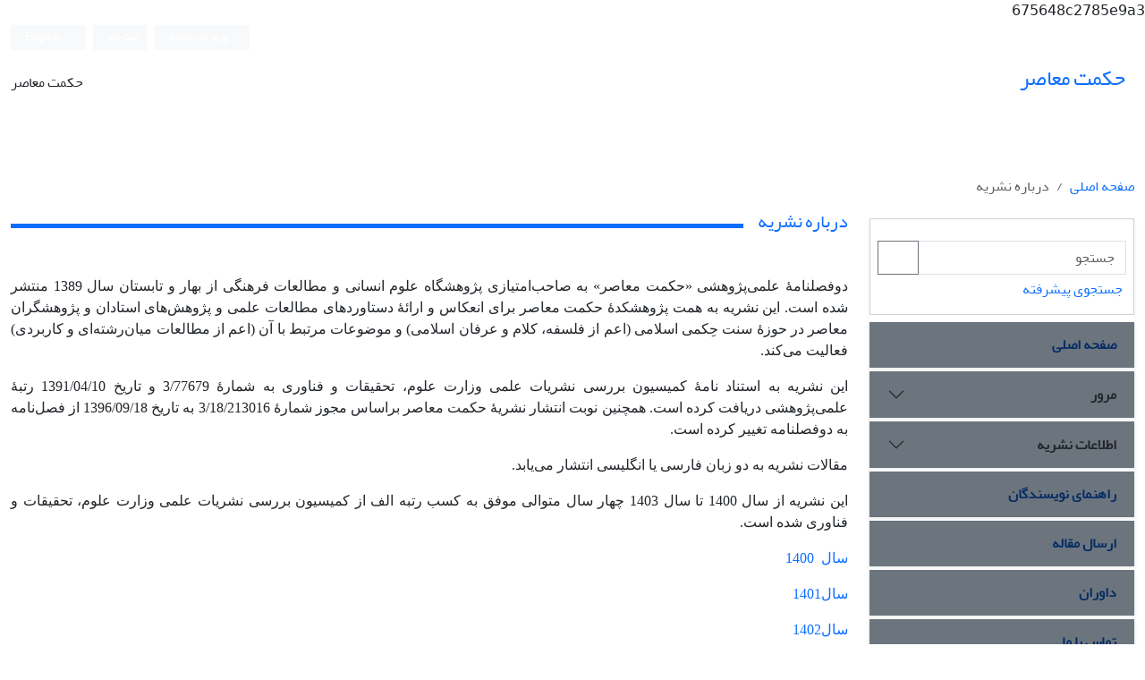

--- FILE ---
content_type: text/html; charset=UTF-8
request_url: https://wisdom.ihcs.ac.ir/journal/about
body_size: 5832
content:
<!DOCTYPE html>
<html lang="fa" dir="rtl">
    <head>
    	<meta charset="utf-8" />
    	<title>حکمت معاصر - درباره نشریه</title>
    	<link rel="shortcut icon" type="image/ico" href="../data/cw/coversheet/favicon.ico" />
    	<meta name="viewport" content="width=device-width, maximum-scale=1, initial-scale=1, user-scalable=0" />
    
    	<!-- user defined metatags -->
    	
		<meta name="keywords" content="فلسفه , فلسفه اسلامی , حکمت اسلامی , حکمت , کلام , عرفان , کلام اسلامی , عرفان اسلامی , عرفان تطبیقی , حکمت معاصر , ملاصدرا , سهروردی , ابن سینا , پژوهشگاه علوم انسانی و مطالعات فرهنگی , تئولوژی , تئوسوفی , اشراق , حکمت متعالیه , فلسفه مشاء , مشاء , فلسفه اشراق , صدرالمتالهین , علامه طباطبایی" />
		<meta name="description" content="دوفصلنامه علمی پژوهشی «حکمت معاصر»" />    	
		<meta property="og:title" content="حکمت معاصر" /> 
		<meta property="og:type" content="website" />
		<meta property="og:image" content="https://wisdom.ihcs.ac.ir/data/cw/coversheet/cover_fa.jpg" /> 
		<meta property="og:URL" content="https://wisdom.ihcs.ac.ir/" />    	
    	    	<!-- user defined metatags-->
    	    	    <link href="../themes/base/assets/css/bootstrap.rtl.min.css" rel="stylesheet" nonce="71fcd5c741b8404d5e2d0da2483334d28ca0fc3e2ed0d067">
    		<link href=" ../themes/base/front/assets/css/RTL-font-Yekan.css" rel="stylesheet" type="text/css" id="rtl_font" nonce="71fcd5c741b8404d5e2d0da2483334d28ca0fc3e2ed0d067" />
                <link href="../themes/base/assets/css/font-awesome.min.css" rel="stylesheet" nonce="71fcd5c741b8404d5e2d0da2483334d28ca0fc3e2ed0d067">
        <link href="../themes/base/assets/css/select2.min.css" rel="stylesheet" nonce="71fcd5c741b8404d5e2d0da2483334d28ca0fc3e2ed0d067">
        <link href="../themes/base/assets/css/select2-bootstrap-theme.rtl.min.css" rel="stylesheet" nonce="71fcd5c741b8404d5e2d0da2483334d28ca0fc3e2ed0d067">
        
    	<link href="../themes/theme4/front/assets/css/style.css" rel="stylesheet" nonce="71fcd5c741b8404d5e2d0da2483334d28ca0fc3e2ed0d067">
    	<link rel="alternate" type="application/rss+xml" title="RSS feed" href="../ju.rss" nonce="71fcd5c741b8404d5e2d0da2483334d28ca0fc3e2ed0d067" />
    	<link href="../data/cw/coversheet/stl_front.css?v=0.15" rel="stylesheet" type="text/css" nonce="71fcd5c741b8404d5e2d0da2483334d28ca0fc3e2ed0d067" />
    	<link rel="stylesheet" href="../inc/css/print.css" media="print" nonce="71fcd5c741b8404d5e2d0da2483334d28ca0fc3e2ed0d067">
    	<meta name="google-site-verification" content="cHVwar4ojUdu5odxbCBS1y949H-AgIrtQ9Gi9LkXVuE" />
675648c2785e9a3        <link href="../themes/theme1/front/assets/css/style_rtl.css" rel="stylesheet" nonce="71fcd5c741b8404d5e2d0da2483334d28ca0fc3e2ed0d067">
            
    	<!-- Feed-->
    	<link href="../data/cw/coversheet/stl_front.css?v=0.53" rel="stylesheet" type="text/css" nonce="71fcd5c741b8404d5e2d0da2483334d28ca0fc3e2ed0d067" />
    	<script type="text/javascript" src="../themes/base/assets/js/app.js" nonce="71fcd5c741b8404d5e2d0da2483334d28ca0fc3e2ed0d067"></script>
    
    
    	<!-- Extra Style Scripts -->
    	<link href="https://wisdom.ihcs.ac.ir/journal/about" rel="canonical" />    
    	<!-- Extra Script Scripts -->
    	    
<script type="application/ld+json" nonce="71fcd5c741b8404d5e2d0da2483334d28ca0fc3e2ed0d067">
{
  "@context": "https://schema.org",
  "@type": "ScholarlyJournal",
  "name": "حکمت معاصر",
  "description": "حکمت معاصر",
  "alternateName":"",
    "url":"https://wisdom.ihcs.ac.ir/",
    "inLanguage":"fa",
    "isAccessibleForFree":true,
  "mainEntityOfPage": {
    "@type": "WebPage",
    "@id": "https://wisdom.ihcs.ac.ir/"
  }
}
</script>    
	    	
    </head>

	<body dir="rtl"  >

	<section id="topbar" class="pt-1">
		<div class="container-fluid">
  		<div class="row mb-1">
			<div class="col-md-5">
							</div>
  			<div class="col-md-7 col-sm-7">
				<ul class="list-inline d-flex my-0 justify-content-end">
									<li class="list-item border-0 px-0 bg-light"><a class="btn btn-outline-secondary btn-sm btn-link border-0 badge py-2 pe-3 rounded-1" href="../contacts"><i class="fa-regular fa-circle-user"></i> ورود به سامانه</a></li>
					<li class="list-item ms-2 border-0 px-0 bg-light"><a class="btn btn-outline-secondary btn-sm btn-link border-0 badge py-2 pe-3 rounded-1" href="../contacts?_action=signup"> ثبت نام</a></li>
													<li class="list-item ms-2 border-0 px-0 bg-light"><a class="btn btn-outline-secondary btn-sm btn-link border-0 badge py-2 pe-3 rounded-1" href="https://wisdom.ihcs.ac.ir/journal/about?lang=en" ><i class="fa-solid fa-globe me-1"></i> English</a></li>
									
				
				</ul>
			</div>
		</div>
		</div>
	</section>	
	<header class="mb-3">	
	<div class="brandBar py-1">
		<div class="container-fluid border-primary position-relative">
			<div class="row my-2">
    			<div class="col-md-8 col-sm-8">
    				<table>
    				<tr>
        				<td><a href="../" class="hdr_logo"><img class="logo me-2 img-fluid" src="../data/cw/coversheet/logo_fa.png" onerror="this.style.display='none'"></a></td>
        				<td class="ps-2"><a href="../" class="hdr_tttl"><h1 id="ju_header_title_m" class="lh-sm d-inline">حکمت معاصر</h1></a></td>
        			</tr>
        			</table>
    			</div>
        		<div class="col-md-4 col-sm-4 mt-auto">
        			<div class=" d-flex align-items-bottom float-end" id="ReleasePeriod">حکمت معاصر</div>
        		</div>	
    		</div>
		</div>
	</div>
	</header>

<div id="generalPage" class="container-fluid">
    <div class="row equal">
        <div class="col-xs-12">
            <div class="pageContent">
                <!-- bread breadcrumb -->
<nav aria-label="breadcrumb mb-3">
  <ol class="breadcrumb ">
    <li class="breadcrumb-item"><a href="../" class="">صفحه اصلی</a></li>
		 <li class="breadcrumb-item active" aria-current="page">
	درباره نشریه	</li>
</ol>
</nav>                <section id="info_content">

                    <div class="row equal">
                        <div class="col-lg-3 col-md-4 col-sm-12 col-xs-12 br-right">
                        
<div class="accordion shadow-sm mb-3">
    <div class="card my-2 rounded-0" id="dv_home_search">
        <div class="card-body px-2 pt-4">
            <div class="searchBox">
                <form action="../" method="get">
                    <input type="hidden" name="_action" value="article">
                    <div class="input-group">
                        <input class="form-control rounded-0" type="text" name="keywords" placeholder="جستجو" aria-label="Search">
                        <button class="btn btn-outline-secondary rounded-0" type="submit"><i class="fa-solid fa-magnifying-glass"></i></button>
                    </div>
                </form>
            </div>
            <div class="ps-1 pt-1"><a href="../?_action=advSearch">جستجوی پیشرفته</a></div>
        </div>
    </div>
    
        <div class="accordion mb-1 accordion__group" id="">
        	<div class="accordion-item border-0">
        		<h2 class="accordion-header" id="pmenu_home">
        			<a href=".././" class="accordion-button shadow-sm fw-bold bg-secondary main-menu rounded-0 hid_ac_ico nav-link" >صفحه اصلی</a>
        		</h2>
			</div>
		</div>			
    
            <div class="accordion mb-1 accordion__group" id="">
            	<div class="accordion-item border-0">
            		<h2 class="accordion-header" id="pmenu_browse">
            			<button class="accordion-button fw-bold collapsed shadow-sm bg-secondary main-menu nav-link rounded-0" type="button" data-bs-toggle="collapse" data-bs-target="#pmenu_browse_" aria-expanded="true" aria-controls="pmenu_browse_">مرور</button>
            		</h2>
            		<div id="pmenu_browse_" class="accordion-collapse collapse" aria-labelledby="pmenu_browse">
            			<div class="accordion-body p-2">
            			<ul class="list-group list-group-flush list-group-sm">
	                    							<li class="list-group-item list-group-item-action"><a class="" href="../?_action=current">شماره جاری</a></li>
													<li class="list-group-item list-group-item-action"><a class="" href="../browse?_action=issue">بر اساس شماره‌های نشریه</a></li>
													<li class="list-group-item list-group-item-action"><a class="" href="../browse?_action=author">بر اساس نویسندگان</a></li>
													<li class="list-group-item list-group-item-action"><a class="" href="../browse?_action=subject">بر اساس موضوعات</a></li>
													<li class="list-group-item list-group-item-action"><a class="" href="../author.index">نمایه نویسندگان</a></li>
													<li class="list-group-item list-group-item-action"><a class="" href="../keyword.index">نمایه کلیدواژه ها</a></li>
						  												
						</ul>
						</div>
					</div>
				</div>
			</div>			
    
            <div class="accordion mb-1 accordion__group" id="">
            	<div class="accordion-item border-0">
            		<h2 class="accordion-header" id="pmenu_info">
            			<button class="accordion-button fw-bold collapsed shadow-sm bg-secondary main-menu nav-link rounded-0" type="button" data-bs-toggle="collapse" data-bs-target="#pmenu_info_" aria-expanded="true" aria-controls="pmenu_info_">اطلاعات نشریه</button>
            		</h2>
            		<div id="pmenu_info_" class="accordion-collapse collapse" aria-labelledby="pmenu_info">
            			<div class="accordion-body p-2">
            			<ul class="list-group list-group-flush list-group-sm">
	                    							<li class="list-group-item list-group-item-action"><a class="" href="../journal/about">درباره نشریه</a></li>
													<li class="list-group-item list-group-item-action"><a class="" href="../journal/aim_scope">اهداف و چشم انداز</a></li>
													<li class="list-group-item list-group-item-action"><a class="" href="../journal/editorial.board">اعضای هیات تحریریه</a></li>
													<li class="list-group-item list-group-item-action"><a class="" href="../journal/process?ethics">اصول اخلاقی انتشار مقاله</a></li>
													<li class="list-group-item list-group-item-action"><a class="" href="../journal/indexing">بانک ها و نمایه نامه ها</a></li>
													<li class="list-group-item list-group-item-action"><a class="" href="../journal/links">پیوندهای مفید</a></li>
													<li class="list-group-item list-group-item-action"><a class="" href="../journal/faq">پرسش‌های متداول</a></li>
													<li class="list-group-item list-group-item-action"><a class="" href="../journal/process">فرایند پذیرش مقالات</a></li>
													<li class="list-group-item list-group-item-action"><a class="" href="../journal/metrics">اطلاعات آماری نشریه</a></li>
													<li class="list-group-item list-group-item-action"><a class="" href="../news"> اخبار و اعلانات</a></li>
						  												
						</ul>
						</div>
					</div>
				</div>
			</div>			
    
        <div class="accordion mb-1 accordion__group" id="">
        	<div class="accordion-item border-0">
        		<h2 class="accordion-header" id="pmenu_aug">
        			<a href="../journal/authors.note" class="accordion-button shadow-sm fw-bold bg-secondary main-menu rounded-0 hid_ac_ico nav-link" >راهنمای نویسندگان</a>
        		</h2>
			</div>
		</div>			
    
        <div class="accordion mb-1 accordion__group" id="">
        	<div class="accordion-item border-0">
        		<h2 class="accordion-header" id="pmenu_submit">
        			<a href="../author" class="accordion-button shadow-sm fw-bold bg-secondary main-menu rounded-0 hid_ac_ico nav-link" >ارسال مقاله</a>
        		</h2>
			</div>
		</div>			
    
        <div class="accordion mb-1 accordion__group" id="">
        	<div class="accordion-item border-0">
        		<h2 class="accordion-header" id="pmenu_rev">
        			<a href="../reviewer?_action=info" class="accordion-button shadow-sm fw-bold bg-secondary main-menu rounded-0 hid_ac_ico nav-link" >داوران</a>
        		</h2>
			</div>
		</div>			
    
        <div class="accordion mb-1 accordion__group" id="">
        	<div class="accordion-item border-0">
        		<h2 class="accordion-header" id="pmenu_cu">
        			<a href="../journal/contact.us" class="accordion-button shadow-sm fw-bold bg-secondary main-menu rounded-0 hid_ac_ico nav-link" >تماس با ما</a>
        		</h2>
			</div>
		</div>			
    
</div>                        </div>
                        <div class="col-lg-9 col-md-8 col-sm-12 col-xs-12">
                        
                        	<div class="d-flex align-items-center mb-4">
                        		<div class="text-primary me-3"><h5>درباره نشریه</h5></div>
                        		<div class="flex-grow-1 border-top border-primary border-5 opacity-20"></div>
                        	</div>
                        	
                        	<div class="row">
                        		<div><p><span style="font-family: yekan, b yekan;"><!--
p {line-height: 25px;}
--></span></p>
<p dir="RTL" style="text-align: justify;"><span style="font-family: yekan, b yekan; font-size: medium;">دوفصلنامۀ علمی‌پژوهشی &laquo;حکمت معاصر&raquo; به صاحب‌امتیازی پژوهشگاه علوم انسانی و مطالعات فرهنگی از بهار و تابستان سال 1389 منتشر شده است. این نشریه به همت پژوهشکدۀ حکمت معاصر برای انعکاس و ارائۀ دستاوردهای مطالعات علمی و پژوهش‌های استادان و پژوهشگران معاصر در حوزۀ سنت حِکمی اسلامی (اعم از فلسفه، کلام و عرفان اسلامی) و موضوعات مرتبط با آن (اعم از مطالعات میان‌رشته‌ای و کاربردی) فعالیت می‌کند.</span></p>
<p dir="RTL" style="text-align: justify;"><span style="font-family: yekan, b yekan; font-size: medium;">این نشریه به استناد نامۀ کمیسیون بررسی نشریات علمی وزارت علوم، تحقیقات و فناوری به شمارۀ 3/77679 و تاریخ 1391/04/10 رتبۀ علمی‌پژوهشی دریافت کرده است. همچنین نوبت انتشار نشریۀ حکمت معاصر براساس مجوز شمارۀ 3/18/213016 به تاریخ 1396/09/18 از فصل‌نامه به دوفصلنامه تغییر کرده است.</span></p>
<p dir="RTL" style="text-align: justify;"><span style="font-family: yekan, b yekan; font-size: medium;">مقالات نشریه به دو زبان فارسی یا انگلیسی انتشار می‌یابد.</span></p>
<p dir="RTL" style="text-align: justify;"><span style="font-family: yekan, b yekan; font-size: medium;">این نشریه از سال 1400 تا سال 1403 چهار سال متوالی موفق به کسب رتبه الف از کمیسیون بررسی نشریات علمی وزارت علوم، تحقیقات و فناوری شده است.</span></p>
<p dir="RTL" style="text-align: justify;"><a href="../data/cw/news/1400.pdf"><span style="font-family: yekan, b yekan; font-size: medium;">سال&nbsp; 1400</span></a></p>
<p dir="RTL" style="text-align: justify;"><a href="../data/cw/news/%D8%AD%DA%A9%D9%85%D8%AA401.pdf"><span style="font-family: yekan, b yekan; font-size: medium;">سال1401</span></a></p>
<p dir="RTL" style="text-align: justify;"><a href="../data/cw/news/%D8%AD%DA%A9%D9%85%D8%AA402.pdf"><span style="font-family: yekan, b yekan; font-size: medium;">سال1402</span></a></p>
<p dir="RTL" style="text-align: justify;"><a href="../data/cw/news/%D8%AD%DA%A9%D9%85%D8%AA403.pdf"><span style="font-family: yekan, b yekan; font-size: medium;">سال 1403</span></a></p></div>
                        	</div>    
                        	                    
						</div>
					</div>
                </section>
            </div>
        </div>
        <!--<div class="col-lg-3 col-md-4 col-sm-5 col-xs-12 br-left">
                    
            
        </div>-->
    </div>
</div>
<!-- End content register -->



    <footer>
        <div id="footer" class="container-fluid pt-3">
            <div class="overlay"></div>
                <div class="row equal widgetList">
                    <div class="col-sm-3 col-xs-12">
                        <div class="widgetBox">
                            <ul class="list-group">
                                <li class="list-group-item bg-transparent border-0 py-1" id="fli_home"><a href="../">صفحه اصلی</a></li>
                                <li class="list-group-item bg-transparent border-0 py-1" id="fli_about"><a href="../journal/about">درباره نشریه</a></li>
                                <li class="list-group-item bg-transparent border-0 py-1" id="fli_Edb"><a href="../journal/editorial.board">اعضای هیات تحریریه</a></li>
                                <li class="list-group-item bg-transparent border-0 py-1" id="fli_submit"><a href="../author">ارسال مقاله</a></li>
                                <li class="list-group-item bg-transparent border-0 py-1" id="fli_contactus"><a href="../journal/contact.us">تماس با ما</a></li>
                                <li class="list-group-item bg-transparent border-0 py-1" id="fli_sitemap"><a href="../sitemap.xml?usr">نقشه سایت</a></li>
                            </ul>
                        </div>
                    </div>
                    <div class="col-sm-3 col-xs-12">
                        <div class="widgetBox news">
                            <!-- Latest News -->
                            <h5 class="letter-spacing-1"> اخبار و اعلانات</h5>
                            <ul class="footer-posts list-unstyled">
                                                                    <li>
                                    <a href="../news?newsCode=54">عضویت دوفصلنامۀ حکمت معاصر در نمایۀ تخصصی &laquo;فیلوسوفرز ...</a>
                                    <small>1400-10-29</small>
                                </li>
                                                                    <li>
                                    <a href="../news?newsCode=14">نمایه شدن نشریه &laquo;حکمت معاصر&raquo; در پایگاه ...</a>
                                    <small>1397-05-01</small>
                                </li>
                                                                    <li>
                                    <a href="../news?newsCode=9">اختصاص شناسۀ بین‌المللی DOI به مقاله‌ها در نشریۀ حکمت ...</a>
                                    <small>1397-03-25</small>
                                </li>
                                                                    <li>
                                    <a href="../news?newsCode=7">تغییر نوبت انتشار نشریۀ حکمت معاصر از فصلنامه به دوفصلنامه</a>
                                    <small>1397-02-06</small>
                                </li>
                                                                    <li>
                                    <a href="../news?newsCode=6">هزینه‌های بررسی، چاپ و انتشار نشریۀ حکمت معاصر</a>
                                    <small>1402-08-08</small>
                                </li>
                                                            </ul>
                            <!-- /Latest News -->
                        </div>
                    </div>
                    <div class="col-md-3 margin-bottom-20">
                        <div class="widgetBox"><p style="text-align: center;"><img style="vertical-align: middle; display: block; margin-left: auto; margin-right: auto;" title="Open access journal" src="../data/cw/coversheet/1524243611.png" alt="مجوز دسترسی آزاد" width="150" height="50">Copyright © 2010 IHCS. The website is licensed under CC BY</p></div>
                    </div>
                    <div class="col-sm-3 col-xs-12">
                        <div class="widgetBox">
        					<h5 class="">اشتراک خبرنامه</h5>
        					<p>برای دریافت اخبار و اطلاعیه های مهم نشریه در خبرنامه نشریه مشترک شوید.</p>
        
        					<form class="validate" action="" method="post" data-success="پست الکترونیکی شما با موفقیت ثبت شد." data-toastr-position="bottom-right">
        						        						<input type="hidden" name="_token" value="526eb2d36fb578c5a0de36c04ce79e059fa2764a4f8e8b42"/>
                                <div class="input-group">
                                 	<span class="input-group-text" id=""><i class="fa-regular fa-envelope"></i></span>
                                    <input class="form-control mr-2" type="email" name="email" maxlength="40" aria-label="پست الکترونیکی را وارد کنید">
                                    <button class="btn btn-primary" type="button" id="btn_sbscrb">اشتراک</button>
                                </div>
        					</form>

					<div class="mt-3">
					    <ul class="list-inline">
					
												<li class="list-inline-item mx-0 social_icon"><a class="social_icon" href="https://twitter.com/HikmatMuasir" target="_blank" data-bs-toggle="tooltip" data-bs-title="Twitter" title="Twitter">
							<i class="fa-brands fa-x-twitter fa-2x m-1"></i>							
							</a></li>
														<li class="list-inline-item mx-0 social_icon"><a class="social_icon" href="https://ihcs.academia.edu/hekmatmoaser" target="_blank" data-bs-toggle="tooltip" data-bs-title="Academia" title="Academia">
							<i class="ai ai-academia fa-2x m-1"></i>							
							</a></li>
														<li class="list-inline-item mx-0 social_icon"><a class="social_icon" href="www.linkedin.com/in/hekmat-moaser-contemporary-wisdom" target="_blank" data-bs-toggle="tooltip" data-bs-title="Linkedin" title="Linkedin">
							<i class="fa-brands fa-linkedin fa-2x m-1"></i>							
							</a></li>
														<li class="list-inline-item mx-0 social_icon"><a class="social_icon" href="https://www.researchgate.net/profile/Hekmat-Moaser-Contemporary-Wisdom" target="_blank" data-bs-toggle="tooltip" data-bs-title="Researchgate" title="Researchgate">
							<i class="fa-brands fa-researchgate fa-2x m-1"></i>							
							</a></li>
													<li class="list-inline-item mx-0 social_icon"><a class="" href="../ju.rss" data-bs-toggle="tooltip" data-bs-title="RSS" data-bs-title="RSS"><i class="fa-solid fa-square-rss fa-2x m-1"></i></a></li>
					</ul>
					</div>
						</div>
                    </div>
                </div>
                <div class="copyright" style="position: relative">
                &copy; سامانه مدیریت نشریات علمی. <span id='sp_crt'>طراحی و پیاده سازی از <a target='_blank' href='https://www.sinaweb.net/'>سیناوب</a></span> 
                </div>
            </div>
        </footer>

		<button class="btn btn-sm btn-primary position-fixed bottom-0 end-0 translate-middle d-none shadow-sm  js_click pointer_cursor" data-handler="scrollToTop"  data-param_a="" id="back-to-up"><i class="fa-solid fa-chevron-up"></i></button>
        <!-- user defined scripts-->
        
        <!-- Extra Script Scripts -->
        
    </body>
</html>








--- FILE ---
content_type: text/css
request_url: https://wisdom.ihcs.ac.ir/themes/theme4/front/assets/css/style.css
body_size: 858
content:
*{font-family:ltr-font}body{font-size:1em}.brandBar{min-height:120px;max-height:150px;overflow:hidden}.logo{max-height:110px}a,.btn-link{text-decoration:none}.panel-title{font-size:14px}.ltr_font{font-family:calibri}h1{font-size:24px}.list-article-title{font-size:16px}.text-justify{text-align:justify}.zoom_ltr img:hover,.zoom_rtl img:hover{transform:scale(3);border:1px dashed #777;position:relative}.modal_aw{max-width:fit-content;margin-left:auto;margin-right:auto}.social_icon:hover,.relj:hover img{transform:translateY(-4px) scale(1.2);transition:0.3s}.article-summary{padding:15px;background-color:#f8f8f8;margin-bottom:15px;-webkit-box-shadow:1px 1px 3px 0 rgb(204 204 204 / .75);-moz-box-shadow:1px 1px 3px 0 rgb(204 204 204 / .75);box-shadow:1px 1px 3px 0 rgb(204 204 204 / .75)}article.article-summary div.article-icons span{padding:3px 6px;color:#fff;font-size:11px;margin:0 6px;white-space:nowrap}article.article-summary div.article-icons span:first-child{margin:0!important}.article-summary div.article-icons span.article-type{background-color:#4f5671}article.article-summary div.article-icons span.article-subject{background-color:#9f1326}.text-container{position:relative;overflow:hidden;line-height:1.5em;max-height:5em;transition:0.3s ease}.text-container::after{content:"";position:absolute;bottom:0;left:0;right:0;height:1.5em;background:linear-gradient(to bottom,transparent,white)}.text-container.expanded{max-height:1000px}.text-container.expanded::after{display:none}.hid_ac_ico::after{display:none}.ac_ico_sm::after{background-size:80%;background-position:top}.modern-tabs .nav-link{border:none;color:#6c757d;position:relative;padding:.6rem 1.5rem;transition:all 0.3s ease;background:#fff0}.modern-tabs .nav-link.active{background:#fff0}.modern-tabs .nav-link.active::after{content:'';position:absolute;bottom:0;left:0;width:100%;height:3px;background:#000;animation:tabIndicator 0.3s ease}@keyframes tabIndicator{from{transform:scaleX(0)}to{transform:scaleX(1)}}.mtooltip .tooltip-inner{text-align:start;line-height:2;max-width:40rem!important;padding:10px}.pls{padding-inline-start:0}

--- FILE ---
content_type: text/css
request_url: https://wisdom.ihcs.ac.ir/themes/theme1/front/assets/css/style_rtl.css
body_size: 92
content:
*{font-family:rtl-font}.ltr_font{font-family:calibri}.card-header{font-weight:bold!important}